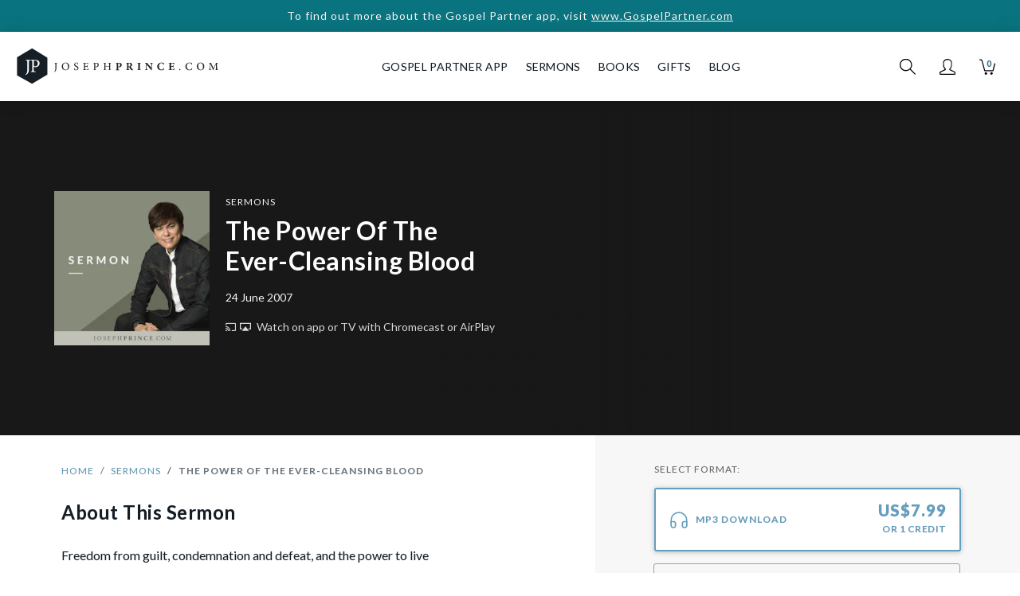

--- FILE ---
content_type: text/html; charset=utf-8
request_url: https://www.josephprince.com/sermons/the-power-of-the-ever-cleansing-blood
body_size: 14584
content:
<!DOCTYPE html>
<html lang="en">
<head>
    <meta charset="utf-8" />
    <script>
var GOOGLE_ANALYTICS_ID = "UA-47301659-4";
(function(i,s,o,g,r,a,m){i['GoogleAnalyticsObject']=r;i[r]=i[r]||function(){
    (i[r].q=i[r].q||[]).push(arguments)},i[r].l=1*new Date();a=s.createElement(o),
    m=s.getElementsByTagName(o)[0];a.async=1;a.src=g;m.parentNode.insertBefore(a,m)
})(window,document,'script','https://www.google-analytics.com/analytics.js','ga');

ga('create', 'UA-47301659-4', 'auto', {'allowLinker': true});
ga('require', 'linker');
ga('linker:autoLink', ['gospelpartner.com']);
ga('require', 'GTM-5MVZHZW');
ga('require', 'ec');
</script>
<script async src="https://www.googletagmanager.com/gtag/js?id=G-DJXPMDVGZD"></script>
<script>
    var GOOGLE_ANALYTICS_4_ID = "G-DJXPMDVGZD";
    window.dataLayer = window.dataLayer || [];
    function gtag(){dataLayer.push(arguments);}
    gtag('js', new Date());
    gtag('config', 'G-DJXPMDVGZD');
</script>
<script>
var FB_ID = "1487189494905926";
!function(f,b,e,v,n,t,s)
{if(f.fbq)return;n=f.fbq=function(){n.callMethod?
    n.callMethod.apply(n,arguments):n.queue.push(arguments)};
    if(!f._fbq)f._fbq=n;n.push=n;n.loaded=!0;n.version='2.0';
    n.queue=[];t=b.createElement(e);t.async=!0;
    t.src=v;s=b.getElementsByTagName(e)[0];
    s.parentNode.insertBefore(t,s)}(window,document,'script',
    'https://connect.facebook.net/en_US/fbevents.js');
fbq('init', '1487189494905926');
fbq('track', 'PageView');
</script>
<script>
    ga('set', 'currencyCode', 'USD');

    
                    ga('ec:addProduct', {
                                            'id': '20070624CJ',
                                                            'name': 'The Power Of The Ever-Cleansing Blood',
                                                            'category': 'CD Sermon'
                                    });
                

    
    
    
        

    
        

    
        

    
                        gtag('event', 'view_item', {"items":[{"item_id":"20070624CJ","item_name":"The Power Of The Ever-Cleansing Blood","item_category":"CD Sermon"}]});
            
    
        

    
        

    
                    ga('ec:addProduct', {
                                            'id': '20070624M3',
                                                            'name': 'The Power Of The Ever-Cleansing Blood',
                                                            'category': 'MP3 Download'
                                    });
                

    
    
    
        

    
        

    
        

    
                        gtag('event', 'view_item', {"items":[{"item_id":"20070624M3","item_name":"The Power Of The Ever-Cleansing Blood","item_category":"MP3 Download"}]});
            
    
        

    
        

    
                    ga('ec:setAction', 'detail');
                

    
    
    
        

    
        

    
        

    
    
    
        

    
            // only fire the facebook ecommerce event in the completed page
                            
                fbq('track', 'ViewContent');
                

ga('send', 'pageview');
</script>


    <meta http-equiv="X-UA-Compatible" content="IE=edge" />
    <meta name="viewport" content="width=device-width, initial-scale=1" />
    <meta property="ix:host" content="jpcom.imgix.net">
    <meta property="ix:useHttps" content="true">

    
    <title>The Power Of The Ever-Cleansing Blood | Sermons | JosephPrince.com</title>

    <meta name="description" content="Freedom from guilt, condemnation and defeat, and the power to live a victorious, overcoming life. That&amp;#039;s what you get when you place yourself under the ever-cleansing blood of Christ. In this message, Joseph Prince helps you fully understand what Jesus has won for you through His finished work on the cross. Realise that it is only when you are conscious of the power of His atoning blood, instead of your sins, that you will see awesome miracles and true transformation manifest. So start to value and honour the precious blood of Jesus today, and live the higher life that He came to give you!
">
    <meta name="keywords" content="The Power Of The Ever-Cleansing Blood | Sermons, grace, christian, bible, gospel of grace, unmerited favor, hope, faith, love, book, sermon" />
    <meta name="author" content="Joseph Prince" />
    <meta name="copyright" content="&copy; JosephPrince.com" />

    
    <meta property="og:title" content="The Power Of The Ever-Cleansing Blood | Sermons | JosephPrince.com"/>
    <meta property="og:site_name" content="JosephPrince.com"/>
    <meta property="og:url" content="https://www.josephprince.com/sermons/the-power-of-the-ever-cleansing-blood"/>
    <meta property="og:description" content="Freedom from guilt, condemnation and defeat, and the power to live a victorious, overcoming life. That&amp;#039;s what you get when you place yourself under the ever-cleansing blood of Christ. In this message, Joseph Prince helps you fully understand what Jesus has won for you through His finished work on the cross. Realise that it is only when you are conscious of the power of His atoning blood, instead of your sins, that you will see awesome miracles and true transformation manifest. So start to value and honour the precious blood of Jesus today, and live the higher life that He came to give you!
">
    <meta property="og:type" content="product"/>
    <meta property="fb:app_id" content=454120441353390 />
    <meta property="fb:pages" content="102470493134142" />

    <meta property="og:image" content="https://jpcom.imgix.net/artwork/sermon-original-2021.png?fit=crop&amp;fit=fillmax&amp;w=1200&amp;h=1200"/>
    <meta property="og:image:width" content="1200" />
    <meta property="og:image:height" content="1200" />
    <meta name="twitter:image" content="https://jpcom.imgix.net/artwork/sermon-original-2021.png?fit=crop&amp;w=1024&amp;h=512"/>    

    
    <meta name="twitter:site" content="@josephprince" />
    <meta name="twitter:creator" content="@josephprince" />
    <meta name="twitter:title" content="The Power Of The Ever-Cleansing Blood | Sermons | JosephPrince.com"/>
    <meta name="twitter:description" content="Freedom from guilt, condemnation and defeat, and the power to live a victorious, overcoming life. That&amp;#039;s what you get when you place yourself under the ever-cleansing blood of Christ. In this message, Joseph Prince helps you fully understand what Jesus has won for you through His finished work on the cross. Realise that it is only when you are conscious of the power of His atoning blood, instead of your sins, that you will see awesome miracles and true transformation manifest. So start to value and honour the precious blood of Jesus today, and live the higher life that He came to give you!
" />
    <meta name="twitter:url" content="https://www.josephprince.com/sermons/the-power-of-the-ever-cleansing-blood" />
    <meta name="twitter:card" content="product" />
    
    
    
    <link href="https://fonts.googleapis.com/css?family=Lato:400,400i,700,900" rel="stylesheet">
    <link rel="stylesheet" href="https://use.fontawesome.com/releases/v6.5.1/css/all.css" integrity="sha384-t1nt8BQoYMLFN5p42tRAtuAAFQaCQODekUVeKKZrEnEyp4H2R0RHFz0KWpmj7i8g" crossorigin="anonymous">

    
    <!--[if lte IE 9]>
        <link href="https://maxcdn.bootstrapcdn.com/bootstrap/3.3.7/css/bootstrap.min.css" rel="stylesheet" integrity="sha384-BVYiiSIFeK1dGmJRAkycuHAHRg32OmUcww7on3RYdg4Va+PmSTsz/K68vbdEjh4u" crossorigin="anonymous">
        <script src="https://cdn.jsdelivr.net/g/html5shiv@3.7.3,respond@1.4.2"></script>
    <![endif]-->
    <link href="/css/app.css?id=9890e18af2018d8f53dc3b388eab8104" rel="stylesheet" />
    <!--[if lte IE 9]>
        <link href="/css/bootstrap-ie8.css?id=fee97a690820fe417594d87a981c419d" rel="stylesheet">
    <![endif]-->

    <script src="//d2wy8f7a9ursnm.cloudfront.net/v5/bugsnag.min.js"></script>
    
    
    <script>
        window.Bugsnag = window.Bugsnag || {
            notify: function () {},
            leaveBreadcrumb: function () {},
            start: function () {},
        };
    </script>
        <script src="/js/bugsnag.min.js"
            data-apikey="17f52a3324c009e5bdeb5436d56faffd"
            data-releasestage="production">
    </script>
        

    
    <!--[if IE]><link rel="shortcut icon" href="/favicon.ico" /><![endif]-->
    <link rel="icon" href="/favicon.png" type="image/png"/>
    <link rel="apple-touch-icon" href="/launcher-icon-iphone-retina.png" />
    <link rel="apple-touch-icon" sizes="152x152" href="/launcher-icon-ipad.png" />
    <link rel="apple-touch-icon" sizes="180x180" href="/launcher-icon-iphone-retina.png" />
    <link rel="apple-touch-icon" sizes="167x167" href="/launcher-icon-ipad-retina.png" />

    <script type="application/ld+json">
{
  "@context": "http://schema.org",
  "@type": "Product",
  "mainEntityOfPage": {
    "@type": "WebPage",
    "@id": "https://www.josephprince.com"
  },
  "name": "The Power Of The Ever-Cleansing Blood",
  "description": "Freedom from guilt, condemnation and defeat, and the power to live a victorious, overcoming life. That&#039;s what you get when you place yourself under the ever-cleansing blood of Christ. In this message, Joseph Prince helps you fully understand what Jesus has won for you through His finished work on the cross. Realise that it is only when you are conscious of the power of His atoning blood, instead of your sins, that you will see awesome miracles and true transformation manifest. So start to value and honour the precious blood of Jesus today, and live the higher life that He came to give you!
",
    "image": [
    "https://jpcom.imgix.net/artwork/sermon-original-2021.png?w=1200&h=1200&fit=crop",
    "https://jpcom.imgix.net/artwork/sermon-original-2021.png?w=1200&h=900&fit=crop",
    "https://jpcom.imgix.net/artwork/sermon-original-2021.png?w=1200&h=675&fit=crop"
   ],
     "releaseDate": "2007-06-24 00:00:00",
   "brand": {
    "@type": "Organization",
    "name": "JosephPrince.com",
    "logo": {
      "@type": "ImageObject",
      "url": "https://jpcom.imgix.net/cms/homepage_elements/jp-og-image.png",
      "height": {
            "@type": "QuantitativeValue",
            "value": "1200"
            },
      "width": {
            "@type": "QuantitativeValue",
            "value": "630"
            }
    }
  },
  "offers":  [
          {
        "@type": "Offer",
        "price": "7.99",
        "priceCurrency": "USD",
        "availability": "http://schema.org/InStock",
        "sku": "20070624M3",
        "url": "https://www.josephprince.com/sermons/the-power-of-the-ever-cleansing-blood"
      }
            ,
                {
        "@type": "Offer",
        "price": "7.99",
        "priceCurrency": "USD",
        "availability": "http://schema.org/InStock",
        "sku": "20070624CJ",
        "url": "https://www.josephprince.com/sermons/the-power-of-the-ever-cleansing-blood"
      }
              ]
}
</script>
</head>
<body id="app-layout">
    <noscript>
        <div class="alert alert-danger" role="alert">
            Please enable JavaScript in your browser for this page to load correctly. <a href="https://www.whatismybrowser.com/guides/how-to-enable-javascript/" target="_blank">How?</a>
        </div>
    </noscript>
    
            <a href="https://GospelPartner.com">
        <div class="alert--storewide d-print-none">
        To find out more about the Gospel Partner app, visit
                   <u>www.GospelPartner.com</u>
            </div>
        </a>
    
    
        <header class="header  not-home ">
    <nav class="nav__wrapper nav navbar navbar-expand-md  not-home "
        id="nav">
                    <button class="header__hamburger" type="button" aria-label="Toggle navigation">
            </button>
        
        <a class="navbar-brand nav__logo-wrapper "
            href="/">
            <div class="nav__logo"></div>
        </a>

                    <div class="header__navbar" id="navbarSupportedContent">
                <ul class="navbar-nav ml-auto mr-auto">
                    <li class="nav__cross header__close">
                        <button class="nav__cross__icon nav-link" type="button" aria-label="Toggle navigation">
                        </button>
                    </li>
                    <li class="nav-item show-mobile-only">
                        <a class="nav-link" href="https://www.josephprince.com">
                            Home
                        </a>
                    </li>
                    <li class="nav-item hide-mobile-only nav__creditLinkTopNav">
                        <a class="nav-link" id="GpLinkTopNav" href="https://www.gospelpartner.com">Gospel Partner App</a>
                    </li>
                    <li class="nav-item show-mobile-only">
                        <a class="nav-link" id="GpLinkTopNav" href="https://www.gospelpartner.com">Gospel Partner App</a>
                    </li>
                    <li class="nav-item dropdown">
                        <a  class="nav-link" href="#" id="sermonsDropdown"
                            role="button" data-toggle="dropdown" aria-haspopup="true" aria-expanded="false">
                            Sermons
                        </a>
                        <div class="dropdown-menu" aria-labelledby="sermonsDropdown">
                            <a class="dropdown-item" href="/sermons">Sermons</a>
                            <a class="dropdown-item" href="/series">Sermon Series</a>
                                                            <a class="dropdown-item" href="https://www.josephprince.com/playlists-by-team-jp">Playlists by Team
                                    JP</a>
                                                        <a class="dropdown-item" href="/ncc-sermons">NCC Sermons</a>
                            <div class="dropdown-divider"></div>
                            <a class="dropdown-item" href="/capsules">Capsules</a>
                        </div>
                    </li>
                    <li class="nav-item dropdown">
                        <a  class="nav-link" href="#" id="booksDropdown"
                            role="button" data-toggle="dropdown" aria-haspopup="true" aria-expanded="false">
                            Books
                        </a>
                        <div class="dropdown-menu" aria-labelledby="booksDropdown">
                                                            <a class="dropdown-item" href="/new-books">New Books</a>
                                                        <a class="dropdown-item" href="/books">All Books</a>
                            <a class="dropdown-item" href="/book-bundles">Book Bundles</a>
                            <a class="dropdown-item" href="/books/other-languages">Other Languages</a>
                        </div>
                    </li>
                    
                    
                    
                    </li>
                    <li class="nav-item dropdown">
                        <a  class="nav-link" href="#" id="gifts"
                            role="button" data-toggle="dropdown" aria-haspopup="true" aria-expanded="false">
                            Gifts
                        </a>
                        <div class="dropdown-menu" aria-labelledby="gifts">
                                                            <a class="dropdown-item" href="https://www.josephprince.com/plans/gift">Gift a GP
                                    Subscription</a>
                                                        
                            
                            
                            
                            <a class="dropdown-item" href="/music">Music</a>
                        </div>
                    </li>
                    <li class="nav-item dropdown">
                        <a  class="nav-link" href="#" id="Blog"
                            role="button" data-toggle="dropdown" aria-haspopup="true" aria-expanded="false">
                            Blog
                        </a>
                        <div class="dropdown-menu" aria-labelledby="Blog">
                            <a class="dropdown-item" href="https://www.josephprince.com/sermon-notes">Sermon Notes</a>
                            <a class="dropdown-item" href="https://www.josephprince.com/bible-questions">Bible Questions</a>
                            <a class="dropdown-item" href="https://www.josephprince.com/articles">Articles</a>
                            <a class="dropdown-item" href="https://www.josephprince.com/praise-reports">Praise
                                Reports</a>
                            <a class="dropdown-item" href="https://www.josephprince.com/testimony">Share Praise Report</a>
                            <a class="dropdown-item"
                                href="http://blog.josephprince.com/home-page/homepage-2/about/">About
                                Joseph Prince</a>
                        </div>
                    </li>
                </ul>
            </div>
        
        
                    <div class="nav__iconsWrapper">
                                <div>
                    <div class="nav__icon nav__search-icon" id="search-icon" role="img" aria-label="Search">
                    </div>
                </div>
                <div class="dropdown">
                    <a href="#" id="profileDropdown" role="button" data-toggle="dropdown"
                        aria-haspopup="true" aria-expanded="false">
                        <div class="nav__icon nav__profile-icon"></div>
                    </a>
                    <div class="dropdown-menu dropdown-menu-right" aria-labelledby="profileDropdown">
                                                    <a class="dropdown-item" href="/login">Log In / Sign Up</a>
                                            </div>
                </div>
                <div>
                    <a href="/cart" class="nav__cart-icon nav__icon">
                        <div class="nav__cart-icon__count">
                            0
                        </div>
                    </a>
                </div>
            </div>
            </nav>
</header>

        
                <div class="store__product-show-new">
        
        <section class="store__product-show-new__hero">
            <div class="store__product-show-new__hero__bg "
                 style="">
                            </div>
            <div class="container-fluid store__product-show-new__hero__overlay ">
                <div class="row align-items-center">
                    <div class="col-12 col-md-6 order-2 order-md-1">
                        <div class="row justify-content-left">
                            <div class="col-lg-1">
                                
                            </div>
                            <div class="col-lg-11 col-md-12">
                                
                                <img ix-path="artwork/sermon-original-2021.png"
                                     src="https://jpcom.imgix.net/artwork/sermon-original-2021.png?w=200&px=2&blur=25&auto=format"
                                     sizes="(min-width: 1200px) 225px, (min-width: 992px) 180px, (min-width: 768px) 120px, (min-width: 576px) 135px, 34vw"
                                     ix-params='{"w": 180, "auto": "format"}'
                                     class="store__product-show-new__hero__product-image
                                                                                                no-preview
                                                                " alt="The Power Of The Ever-Cleansing Blood"/>

                                
                                <div class="store__product-show-new__hero__product-detail">
                                    <div class="store__product-show-new__product-type">
                                                                                    <a href="https://www.josephprince.com/sermons">
                                                                                                    Sermons
                                                                                            </a>
                                                                            </div>
                                    <h1 class="store__product-show-new__title">The Power Of The Ever-Cleansing Blood</h1>
                                                                        <div class="store__product-show-new__date">24 June 2007</div>
                                                                        <div class="store__product-show-new__watch">
                                        <a href="/cast">
                                            <i class="fab fa-chromecast mr-1"></i><span
                                                    class="store__product-show-new__airplay-icon mr-1"></span><br
                                                    class="d-block d-sm-block d-md-none"/> Watch on app or TV <br
                                                    class="d-block d-sm-block d-md-none"/>with Chromecast or AirPlay
                                        </a>
                                    </div>
                                                                        
                                                                    </div>
                            </div>
                        </div>
                    </div>
                    <div class="col-md-6 text-center order-1 order-md-2">
                                            </div>
                </div>
            </div>
        </section>
        <section class="store__product-show-new__bottom">
            <div class="container-fluid">
                <div class="row">
                    
                    <div class="col-12 col-md-6 col-lg-7 order-2 order-md-1">
                        <div class="row">
                            <div class="col-lg-8 col-md-10 offset-md-1 offset-lg-1">
                                
                                <div class="row">
                                    <div class="col-12">
                                        <nav aria-label="breadcrumb">
                                                                                            <ol class="breadcrumb mt-4">
                                                    <li class="breadcrumb-item"><a href="/">Home</a></li>
                                                    <li class="breadcrumb-item"><a
                                                                href="https://www.josephprince.com/sermons">Sermons</a>
                                                    </li>
                                                    <li class="breadcrumb-item active"
                                                        aria-current="page">The Power Of The Ever-Cleansing Blood</li>
                                                </ol>
                                                                                    </nav>
                                    </div>
                                </div>
                                
                                
                            
                                                            <h2 class="h2--sermon mb-4">About
                                    This                                         Sermon
                                    </h2>
                            
                                                        <div class="store__product-show__description">
                                <p>Freedom from guilt, condemnation and defeat, and the power to live a victorious, overcoming life. That's what you get when you place yourself under the ever-cleansing blood of Christ. In this message, Joseph Prince helps you fully understand what Jesus has won for you through His finished work on the cross. Realise that it is only when you are conscious of the power of His atoning blood, instead of your sins, that you will see awesome miracles and true transformation manifest. So start to value and honour the precious blood of Jesus today, and live the higher life that He came to give you!</p>

                            </div>
                            <div>
                                                                    <div class="store__product-show__sku-description  active  description__20070624M3">
                                        
                                    </div>
                                                                    <div class="store__product-show__sku-description  description__20070624CJ">
                                        
                                    </div>
                                                            </div>

                            
                            
                            <div class="d-block d-md-none">
                                <div class="store__share-buttons text-center ">
    <p class="prefix text-muted">Share</p>
    <ul class="store__share-buttons__list">
        <li class="store__share-buttons__list--li"><a class="facebook text-muted" target="_blank" title="Share on Facebook" href="https://www.facebook.com/sharer/sharer.php?u=https://www.josephprince.com/sermons/the-power-of-the-ever-cleansing-blood?utm_campaign=JosephPrince%2Ecom%2BRegular%2BProduct%2BPage%26utm_content=Product%26utm_source=Facebook%26utm_medium=social" 
            onClick="gtag('event', 'Facebook', {'event_category': 'Share'});">
            <i class="fab fa-facebook-square fa-2x" aria-hidden="true"></i><span class="sr-only">Share on Facebook</span></a>
        </li>
        <li class="store__share-buttons__list--li">
            <a class="twitter text-muted" target="_blank" title="Tweet" href="https://twitter.com/intent/tweet?url=https://www.josephprince.com/sermons/the-power-of-the-ever-cleansing-blood?utm_campaign=JosephPrince%2Ecom%2BRegular%2BProduct%2BPage%26utm_content=Product%26utm_source=Twitter%26utm_medium=social&text=The Power Of The Ever-Cleansing Blood - JosephPrince.com" 
            onClick="gtag('event', 'Twitter', {'event_category': 'Share'});">
            <i class="fab fa-twitter-square fa-2x" aria-hidden="true"></i><span class="sr-only">Tweet</span></a>
        </li>
        <li class="store__share-buttons__list--li"><a class="email text-muted" title="Send email" href="/cdn-cgi/l/email-protection#[base64]" onClick="gtag('event', 'Email', {'event_category': 'Share'});">
            <i class="fas fa-envelope-square fa-2x" aria-hidden="true"></i><span class="sr-only">Send email</span></a>
        </li>
        <li class="d-lg-none store__share-buttons__list--li"><a class="whatsapp text-muted" title="Share on Whatsapp" href="whatsapp://send?text=The Power Of The Ever-Cleansing Blood - JosephPrince.com%20%20https://www.josephprince.com/sermons/the-power-of-the-ever-cleansing-blood?utm_campaign=JosephPrince%2Ecom%2BRegular%2BProduct%2BPage%26utm_content=Product%26utm_source=Whatsapp%26utm_medium=social"  
            onClick="gtag('event', 'Whatsapp', {'event_category': 'Share'});">
            <i class="fab fa-whatsapp-square fa-2x" aria-hidden="true"></i><span class="sr-only">Share on Whatsapp</span></a>
        </li>
    </ul>
</div>
                            </div>
                        </div>
                    </div>
                    <div class="row">
                        <div class="col-md-11 offset-md-1 offset-lg-1">
                                                    </div>
                    </div>
                    <div class="row">
                       <div class="col-md-11 offset-md-1 offset-lg-1">
                            <div class='bg-gp-purple'>
    <div class="container py-5 px-4">
        <h6 class="text-uppercase text-white font-weight-bold">Gospel Partner Subscription</h6>
        <h1 class="text-white font-weight-bold mb-4">
                                Get access to this sermon and over 1,200 more when you subscribe to Gospel Partner today!
                    </h1>
        <a href="/plans" class="btn btn-gp-primary">Try free for 30 days</a>
    </div>
</div>
                       </div> 
                    </div>
                    <div class="row">
                        <div class="col-lg-8 col-md-10 offset-md-1 offset-lg-1">

                            
                                                            <div class="row">
                                    <div class="col-12">
                                        <hr/>
                                        <h2 class="h2 mb-4">You May Also Like...</h2>
                                    </div>
                                </div>
                                <div class="row">
                                                                            <div class="product-box clearfix  col-6 ">
                    <a href="https://www.josephprince.com/sermons/sunday-26-march-2023?sku=20230326VJ" class="product-box__inner clearfix"
               onClick="gtag('event', 'View', {'event_category': 'Product Listing', 'event_label': '20230326VJ'});">
                                <div class="row">
                    <div class="col-12 col-md-12">
                        <div class="product-box__image-wrapper  product-box__image-wrapper--grid ">
                            <div class="                                            product-box__image-wrapper--shadow
                    ">
                                <img src="https://jpcom.imgix.net/store/artworks/original/sunday-26-march-2023-productimage-20230328-024607.jpg?w=200&px=2&blur=25&auto=format"
                                     ix-path="store/artworks/original/sunday-26-march-2023-productimage-20230328-024607.jpg"
                                     sizes="(min-width: 1200px) 225px, (min-width: 992px) 180px, (min-width: 768px) 120px, (min-width: 576px) 135px, 34vw"
                                     ix-params='{"w": 180, "auto": "format"}'
                                     class="product-box__image" alt="Hear Your Way Out Of Every Weakness"/>
                            </div>
                        </div>
                    </div>
                    <div class="col-12 col-md-12">
                        <div class="product-box__bottom">
                            <div class="product-box__type">Sermons</div>

                                                            <div class="product-box__price">
                                                                                                                        <span class="product-box__price__from"></span>
                                                                                
                                                                                US$14.99
                                                                    </div>
                            
                            <h2 class="product-box__title">Hear Your Way Out Of Every Weakness</h2>
                        </div>
                    </div>
                </div>
                <div>
                    <form class="inline" method="POST" action="https://www.josephprince.com/wishlist/addItem"><input type="hidden" name="_token" value="b6an7QTR22u9mBnXEZg18futshr5FWtwkTjvcpTb">
                    <input name="sku_id" type="hidden" value="3934"/>
                    <button type="submit" class="product-box__wishlist btn-link btn"><i class="far fa-heart"></i>
                    </button>
                    </form>
                </div>

                                            </a>
            </div>
                                                                            <div class="product-box clearfix  col-6 ">
                    <a href="https://www.josephprince.com/sermons/sunday-19-february-2023?sku=20230219M3" class="product-box__inner clearfix"
               onClick="gtag('event', 'View', {'event_category': 'Product Listing', 'event_label': '20230219M3'});">
                                <div class="row">
                    <div class="col-12 col-md-12">
                        <div class="product-box__image-wrapper  product-box__image-wrapper--grid ">
                            <div class="                                            product-box__image-wrapper--shadow
                    ">
                                <img src="https://jpcom.imgix.net/store/artworks/original/sunday-19-february-2023-productimage-20230221-021751.jpg?w=200&px=2&blur=25&auto=format"
                                     ix-path="store/artworks/original/sunday-19-february-2023-productimage-20230221-021751.jpg"
                                     sizes="(min-width: 1200px) 225px, (min-width: 992px) 180px, (min-width: 768px) 120px, (min-width: 576px) 135px, 34vw"
                                     ix-params='{"w": 180, "auto": "format"}'
                                     class="product-box__image" alt="Much More Restoration Is Coming!"/>
                            </div>
                        </div>
                    </div>
                    <div class="col-12 col-md-12">
                        <div class="product-box__bottom">
                            <div class="product-box__type">Sermons</div>

                                                            <div class="product-box__price">
                                                                                                                        <span class="product-box__price__from"></span>
                                                                                
                                                                                US$7.99
                                                                    </div>
                            
                            <h2 class="product-box__title">Much More Restoration Is Coming!</h2>
                        </div>
                    </div>
                </div>
                <div>
                    <form class="inline" method="POST" action="https://www.josephprince.com/wishlist/addItem"><input type="hidden" name="_token" value="b6an7QTR22u9mBnXEZg18futshr5FWtwkTjvcpTb">
                    <input name="sku_id" type="hidden" value="3917"/>
                    <button type="submit" class="product-box__wishlist btn-link btn"><i class="far fa-heart"></i>
                    </button>
                    </form>
                </div>

                                            </a>
            </div>
                                                                            <div class="product-box clearfix  col-6 ">
                    <a href="https://www.josephprince.com/sermons/sunday-8-january-2023?sku=20230108VJ" class="product-box__inner clearfix"
               onClick="gtag('event', 'View', {'event_category': 'Product Listing', 'event_label': '20230108VJ'});">
                                <div class="row">
                    <div class="col-12 col-md-12">
                        <div class="product-box__image-wrapper  product-box__image-wrapper--grid ">
                            <div class="                                            product-box__image-wrapper--shadow
                    ">
                                <img src="https://jpcom.imgix.net/store/artworks/original/sunday-8-january-2023-productimage-20230110-092838.jpg?w=200&px=2&blur=25&auto=format"
                                     ix-path="store/artworks/original/sunday-8-january-2023-productimage-20230110-092838.jpg"
                                     sizes="(min-width: 1200px) 225px, (min-width: 992px) 180px, (min-width: 768px) 120px, (min-width: 576px) 135px, 34vw"
                                     ix-params='{"w": 180, "auto": "format"}'
                                     class="product-box__image" alt="The Kairos Year Of Right Time, Right Place"/>
                            </div>
                        </div>
                    </div>
                    <div class="col-12 col-md-12">
                        <div class="product-box__bottom">
                            <div class="product-box__type">Sermons</div>

                                                            <div class="product-box__price">
                                                                                                                        <span class="product-box__price__from"></span>
                                                                                
                                                                                US$14.99
                                                                    </div>
                            
                            <h2 class="product-box__title">The Kairos Year Of Right Time, Right Place</h2>
                        </div>
                    </div>
                </div>
                <div>
                    <form class="inline" method="POST" action="https://www.josephprince.com/wishlist/addItem"><input type="hidden" name="_token" value="b6an7QTR22u9mBnXEZg18futshr5FWtwkTjvcpTb">
                    <input name="sku_id" type="hidden" value="3890"/>
                    <button type="submit" class="product-box__wishlist btn-link btn"><i class="far fa-heart"></i>
                    </button>
                    </form>
                </div>

                                            </a>
            </div>
                                                                            <div class="product-box clearfix  col-6 ">
                    <a href="https://www.josephprince.com/sermons/sunday-30-october-2022?sku=20221030VJ" class="product-box__inner clearfix"
               onClick="gtag('event', 'View', {'event_category': 'Product Listing', 'event_label': '20221030VJ'});">
                                <div class="row">
                    <div class="col-12 col-md-12">
                        <div class="product-box__image-wrapper  product-box__image-wrapper--grid ">
                            <div class="                                            product-box__image-wrapper--shadow
                    ">
                                <img src="https://jpcom.imgix.net/store/artworks/original/sunday-30-october-2022-productimage-20221031-101038.jpg?w=200&px=2&blur=25&auto=format"
                                     ix-path="store/artworks/original/sunday-30-october-2022-productimage-20221031-101038.jpg"
                                     sizes="(min-width: 1200px) 225px, (min-width: 992px) 180px, (min-width: 768px) 120px, (min-width: 576px) 135px, 34vw"
                                     ix-params='{"w": 180, "auto": "format"}'
                                     class="product-box__image" alt="Take Back Your Identity In Christ!"/>
                            </div>
                        </div>
                    </div>
                    <div class="col-12 col-md-12">
                        <div class="product-box__bottom">
                            <div class="product-box__type">Sermons</div>

                                                            <div class="product-box__price">
                                                                                                                        <span class="product-box__price__from"></span>
                                                                                
                                                                                US$14.99
                                                                    </div>
                            
                            <h2 class="product-box__title">Take Back Your Identity In Christ!</h2>
                        </div>
                    </div>
                </div>
                <div>
                    <form class="inline" method="POST" action="https://www.josephprince.com/wishlist/addItem"><input type="hidden" name="_token" value="b6an7QTR22u9mBnXEZg18futshr5FWtwkTjvcpTb">
                    <input name="sku_id" type="hidden" value="3857"/>
                    <button type="submit" class="product-box__wishlist btn-link btn"><i class="far fa-heart"></i>
                    </button>
                    </form>
                </div>

                                            </a>
            </div>
                                                                    </div>
                            
                            
                            <div class="row">
                                <div class="col-12">
                                    <hr/>
                                    <h2 class="h2">                                            Recommendations
                                        </h2>
                                </div>
                            </div>
                            <div class="row justify-content-center">
                                <div class="col-12">
                                                                                                                                                </div>
                            </div>
                            <div class="row justify-content-center">
                                <div class="col-12">
                                    <div class="store__product-show__comment__add">
                                        <h3 class="h3--caps">Make a Recommendation</h3>
                                        <p>
                                            Let us know how this resource has blessed you!
                                        </p>
                                                                                    
                                            <a href="/login" class="btn btn-primary">Log In to recommend</a>
                                                                            </div>
                                </div>
                            </div>
                        </div>
                    </div>
                </div>
                
                <div class="col-12 col-md-6 col-lg-5 store__product-show-new__sidebarWrapper order-1 order-md-2">
                    <div class="row justify-content-center">
                        <div class="col-md-12 col-lg-11 col-xl-10" id="sidebarInner">

                            
                                                            <div class="store__product-show-new__sidebar">
                                    
                                                                                <form method="POST" action="https://www.josephprince.com/cart/add" id="CartAddForm"><input type="hidden" name="_token" value="b6an7QTR22u9mBnXEZg18futshr5FWtwkTjvcpTb">

                                                                                            <div class="mb-3 store__product-show-new__sidebar__selectFormat">
                                                    Select                                                         Format:
                                                                                                    </div>
                                                                                        <div class="btn-group btn-group-toggle btn-group-vertical store__product-show-new__sidebar__options"
                                                 id="SelectFormat" data-toggle="buttons">
                                                                                                                                                        
                                                    
                                                    <label class="mp3 btn
                                                                                                             active "
                                                                                                                      data-singular="MP3 Download"
                                                           data-trigger="20070624M3"
                                                           data-redeem-for-free="">
                                                                                                                    <input name="sku_code" type="radio"
                                                                   value="20070624M3" autocomplete="off"
                                                                    checked />
                                                        
                                                        <div class="row store__product-show-new__sidebar__row">
                                                            <div class="col-6 store__product-show-new__sidebar__skuType">
                                                                <div class="row">
                                                                    <div class="col">
                                                                        MP3 Download
                                                                                                                                            </div>
                                                                </div>

                                                                                                                                
                                                                
                                                            </div>
                                                            <div class="col-6">
                                                                
                                                                                                                                    
                                                                    <div class="row">
                                                                        
                                                                                                                                                
                                                                        <div class="col store__product-show-new__sidebar__price ">
                                                                            US$<span
                                                                                    id="20070624M3Price">7.99</span><br/>
                                                                            
                                                                                                                                                            <span class="store__product-show-new__sidebar__price--credit">or <span
                                                                                            id="20070624M3PointPrice">1</span> CREDIT</span>
                                                                                                                                                    </div>
                                                                    </div>
                                                                                                                            </div>
                                                        </div>
                                                    </label>

                                                                                                                                                        
                                                    
                                                    <label class="cd btn
                                                                                                            "
                                                                                                                      data-singular="CD Sermon"
                                                           data-trigger="20070624CJ"
                                                           data-redeem-for-free="">
                                                                                                                    <input name="sku_code" type="radio"
                                                                   value="20070624CJ" autocomplete="off"
                                                                   />
                                                        
                                                        <div class="row store__product-show-new__sidebar__row">
                                                            <div class="col-6 store__product-show-new__sidebar__skuType">
                                                                <div class="row">
                                                                    <div class="col">
                                                                        CD Sermon
                                                                                                                                            </div>
                                                                </div>

                                                                                                                                
                                                                
                                                            </div>
                                                            <div class="col-6">
                                                                
                                                                                                                                    
                                                                    <div class="row">
                                                                        
                                                                                                                                                
                                                                        <div class="col store__product-show-new__sidebar__price ">
                                                                            US$<span
                                                                                    id="20070624CJPrice">7.99</span><br/>
                                                                            
                                                                                                                                                    </div>
                                                                    </div>
                                                                                                                            </div>
                                                        </div>
                                                    </label>

                                                
                                            </div>

                                            <div class="store__product-show__sidebar__qty clearfix" id="qtyBox"
                                                 style="display: none">
                                                <div class="store__product-show__sidebar__qty-text">Quantity</div>
                                                <span class="store__product-show__sidebar__qty-input">
                                <div class="form-quantity">
    <div class="input-group form-quantity__wrapper">
        <span class="input-group-btn">
            <button type="button" class="btn form-quantity__modifier form-quantity__modifier--left quantity-minus" data-type="minus" data-field="quant1">
                <span class="fas fa-minus"></span>
            </button>
        </span>
        <input class="form-quantity__input-number form-control input-number" min="1" max="10" type="text" name="quantity" id="quant1" value="1">
        <span class="input-group-btn">
            <button type="button" class="btn form-quantity__modifier form-quantity__modifier--right quantity-add" data-type="plus" data-field="quant1">
                <span class="fas fa-plus"></span>
            </button>
        </span>
    </div>
</div>
                                </span>
                                            </div>

                                                                                            <button type="button" id="OpenCreditsModal"
                                                        class="btn btn-primary store__product-show__add btn-block mb-5 mt-4">
                                                    <i class='fas fa-cart-plus'></i>
                                                    Get <span
                                                            class="singular">MP3 Download</span>
                                                </button>
                                                
                                            
                                            <button type="button" id="AddToCartSoldOut"
                                                    class="btn btn-primary store__product-show__add btn-block mb-5 mt-4 disabled"
                                                    style="display: none">
                                                <span class="singular">MP3</span> Sold Out
                                            </button>

                                                                                                                                                                                                                                    
                                            </form>

                                            
                                    
                                                                            <div class="text-center" style="margin-top: -30px">
                                            <div class="blog__notes__includedText mb-3">
                                                                                                Or unlock access to this sermon
                                                and hundreds<br/>more when you subscribe
                                                                                            </div>
                                            <a class="btn btn-secondary btn-block mb-4"
                                               href="/plans?show-gp-link=1"
                                               onClick="gtag('event', 'Subscribe Now', {'event_category': 'Product Page - New', 'event_label': '20070624M3'});">
                                                Subscribe Now
                                            </a>
                                        </div>
                                    
                                    
                                    
                                    <hr class="store__product-show__sidebar__hr--long"/>

                                    
                                                                            <button type="button" id="giftButton"
                                                class="btn btn-link btn-block store__video-show__gift text-center"
                                                data-toggle="modal" data-target="#giftModal">
                                            <i class="fas fa-gift"></i>&nbsp;Give Sermon
                                            as a gift
                                        </button>

                                        <hr id="gift__hr" class="store__product-show__sidebar__hr--small"/>
                                    
                                                                            
                                        <form class="inline" method="POST" action="https://www.josephprince.com/wishlist/addItem"><input type="hidden" name="_token" value="b6an7QTR22u9mBnXEZg18futshr5FWtwkTjvcpTb">
                                        <input name="sku_id" type="hidden" value="1076"/>
                                        <button type="submit"
                                                class="btn btn-link btn-block store__video-show__wishlist"><i
                                                    class="far fa-heart"></i>&nbsp;Add to Wishlist
                                        </button>
                                        </form>

                                        <hr class="store__product-show__sidebar__hr--long mb-0"/>
                                    
                                    <div class="d-none d-md-block">

                                        <div class="store__share-buttons text-center ">
    <p class="prefix text-muted">Share</p>
    <ul class="store__share-buttons__list">
        <li class="store__share-buttons__list--li"><a class="facebook text-muted" target="_blank" title="Share on Facebook" href="https://www.facebook.com/sharer/sharer.php?u=https://www.josephprince.com/sermons/the-power-of-the-ever-cleansing-blood?utm_campaign=JosephPrince%2Ecom%2BRegular%2BProduct%2BPage%26utm_content=Product%26utm_source=Facebook%26utm_medium=social" 
            onClick="gtag('event', 'Facebook', {'event_category': 'Share'});">
            <i class="fab fa-facebook-square fa-2x" aria-hidden="true"></i><span class="sr-only">Share on Facebook</span></a>
        </li>
        <li class="store__share-buttons__list--li">
            <a class="twitter text-muted" target="_blank" title="Tweet" href="https://twitter.com/intent/tweet?url=https://www.josephprince.com/sermons/the-power-of-the-ever-cleansing-blood?utm_campaign=JosephPrince%2Ecom%2BRegular%2BProduct%2BPage%26utm_content=Product%26utm_source=Twitter%26utm_medium=social&text=The Power Of The Ever-Cleansing Blood - JosephPrince.com" 
            onClick="gtag('event', 'Twitter', {'event_category': 'Share'});">
            <i class="fab fa-twitter-square fa-2x" aria-hidden="true"></i><span class="sr-only">Tweet</span></a>
        </li>
        <li class="store__share-buttons__list--li"><a class="email text-muted" title="Send email" href="/cdn-cgi/l/email-protection#[base64]" onClick="gtag('event', 'Email', {'event_category': 'Share'});">
            <i class="fas fa-envelope-square fa-2x" aria-hidden="true"></i><span class="sr-only">Send email</span></a>
        </li>
        <li class="d-lg-none store__share-buttons__list--li"><a class="whatsapp text-muted" title="Share on Whatsapp" href="whatsapp://send?text=The Power Of The Ever-Cleansing Blood - JosephPrince.com%20%20https://www.josephprince.com/sermons/the-power-of-the-ever-cleansing-blood?utm_campaign=JosephPrince%2Ecom%2BRegular%2BProduct%2BPage%26utm_content=Product%26utm_source=Whatsapp%26utm_medium=social"  
            onClick="gtag('event', 'Whatsapp', {'event_category': 'Share'});">
            <i class="fab fa-whatsapp-square fa-2x" aria-hidden="true"></i><span class="sr-only">Share on Whatsapp</span></a>
        </li>
    </ul>
</div>
                                    </div>
                                </div>
                                                    </div>
                    </div>
                </div>
            </div>
    </div>
    </section>
    </div>

                <!-- Bottom bar for app -->
    <div class="store__product-show__appBottomBar show-mobile-only" id="appBottomBar">
        <div class="store__product-show__appBottomBar__close" id="appBottomBarClose">
            &times;
        </div>
        <div class="container">
            <div class="row">
                <div class="store__product-show__appBottomBar__left">
                    <a href="https://josephprince.app.link/store?$deeplink_path=store?product_id=775&$android_deeplink_path=store?product_id=775">
                        <div class="store__product-show__appBottomBar__icon"></div>
                        <p class="store__product-show__appBottomBar__heading"><strong>Joseph Prince App</strong></p>
                        <p class="store__product-show__appBottomBar__subline">
                            View this page on the app for the best experience
                        </p>
                    </a>
                </div>
                <div class="store__product-show__appBottomBar__right">
                    <a href="https://josephprince.app.link/store?$deeplink_path=store?product_id=775&$android_deeplink_path=store?product_id=775"
                       class="btn btn-outline-primary btn--small btn-block store__product-show__appBottomBar__button">
                        OPEN
                    </a>
                </div>
            </div>
        </div>
    </div>

    <!-- Modal -->
    <div class="modal" id="giftModal" tabindex="-1" role="dialog" aria-labelledby="giftModalTitle" aria-hidden="true">
        <div class="modal-dialog" role="document">
            <div class="modal-content">
                <div class="modal-header">
                    <h5 class="modal-title" id="giftModalTitle">Give Sermon as
                        Gift</h5>
                    <button type="button" class="close" data-dismiss="modal" aria-label="Close">
                        <span aria-hidden="true">&times;</span>
                    </button>
                </div>
                <div class="modal-body">
                    <div class="prefix store__product-show-new__sidebar__selectFormat text-center mb-2">
                        Select Format:
                    </div>

                                            <a id="gift__20070624M3" href="https://www.josephprince.com/gift/create/20070624M3"
                           class="btn btn-outline-success btn-block store__video-show__gift text-center">
                            <i class="fas fa-gift"></i>&nbsp; Give MP3 as Gift
                        </a>
                                                        </div>

            </div>
        </div>
    </div>

    
    <div class="modal fade store__product-show-new__creditsModal" id="CreditsModal" tabindex="-1" role="dialog"
         aria-labelledby="CreditsModalTitle" aria-hidden="true">
        <div class="modal-dialog" role="document">
            <div class="modal-content">
                <div class="modal-header">
                    <h2 class="modal-title" id="CreditsModalTitle">Get <span
                                class="singular">MP3 Download</span></h2>
                    <button type="button" class="close" data-dismiss="modal" aria-label="Close" id="CreditsModalClose">
                        <span aria-hidden="true">&times;</span>
                    </button>
                </div>
                <div class="modal-body">
                    <div class="row">
                        <div class="col">
                            <div class="store__product-show-new__creditsModal__productBoxRow">
                                <div class="store__product-show-new__creditsModal__productImage">
                                    <figure class="product-box__image-wrapper
    
    
    
    
    

"
id="figure__20070624M3">
    <img ix-path="artwork/sermon-original-2021.png"
            src="https://jpcom.imgix.net/artwork/sermon-original-2021.png?w=200&px=2&blur=25&auto=format"
            sizes="(min-width: 1200px) 225px, (min-width: 992px) 180px, (min-width: 768px) 120px, (min-width: 576px) 135px, 34vw"
            ix-params='{"w": 180, "h": 180, "auto": "format", "fit": "crop"}'
            class="product-box__image product-box__image--no-border" alt="The Power Of The Ever-Cleansing Blood" />
</figure>
                                </div>
                                <div class="store__product-show-new__creditsModal__productDetail">
                                    <h2 class="product-box__title">The Power Of The Ever-Cleansing Blood </h2>
                                    <div class="product-box__date">
                                        24 June 2007
                                    </div>
                                    <div class="store__product-show-new__creditsModal__type">
                                        Format: <span
                                                class="store__product-show-new__creditsModal__format singular">MP3 Download</span>
                                    </div>
                                </div>
                            </div>
                        </div>
                    </div>
                    <div class="row">
                        <div class="col-12">
                                                    </div>
                        <div class="col-12">
                            <div class="store__product-show-new__creditsModal__type text-right" id="AvailableCredits">
                                                                <a href="/credits/josephprincecom-app-credit" class="d-block mt-1"
                                   id="WhatAreCredits"><span class="fas fa-question-circle"></span>&nbsp;<strong>What
                                        are credits?</strong></a>
                            </div>
                            <div class="btn-group btn-group-toggle btn-group-vertical store__product-show-new__sidebar__options"
                                 data-toggle="buttons">
                                <label class="btn active CreditsModalSelection" id="UseCredits">
                                    <input name="UseWhat" type="radio" value="UseCredits" autocomplete="off"
                                           checked="true">
                                    <div class="row store__product-show-new__sidebar__row">
                                        <div class="col-6 store__product-show-new__sidebar__skuType">
                                            <div class="row">
                                                <div class="col">
                                                    Use Credits <span
                                                            class="store__product-show-new__creditsModal__save">Save up to 12%</span>
                                                </div>
                                            </div>
                                        </div>
                                        <div class="col-6">
                                            <div class="row">
                                                <div class="col store__product-show-new__sidebar__price ">
                                                    <span id="CreditsModalPointPrice">1</span><br/>
                                                    <span class="InsufficientCredits store__product-show-new__creditsModal__insufficient">Insufficient Credits</span>
                                                </div>
                                            </div>
                                        </div>
                                    </div>
                                </label>
                                <label class="btn CreditsModalSelection" id="UseCurrency">
                                    <input name="UseWhat" type="radio" value="UseCurrency" autocomplete="off">
                                    <div class="row store__product-show-new__sidebar__row">
                                        <div class="col-6 store__product-show-new__sidebar__skuType">
                                            <div class="row">
                                                <div class="col">
                                                    Use USD
                                                </div>
                                            </div>
                                        </div>
                                        <div class="col-6">
                                            <div class="row">
                                                <div class="col store__product-show-new__sidebar__price selectedPrice">
                                                    US$<span
                                                            id="CreditsModalPrice">7.99</span>
                                                </div>
                                            </div>
                                        </div>
                                    </div>
                                </label>
                            </div>
                            <div class="InsufficientCredits mt-4 text-center">
                                You have insufficient credits for this sermon. <br/>Please top up before using credits.
                                <br/>
                                <button type="button" id="CreditsModalTopupButton"
                                        class="btn btn-primary mt-2 store__product-show-new__creditsModal__btn ">TOP UP
                                    CREDITS
                                </button>
                            </div>

                                                            <div class="text-center mt-4" id="CreditsModalLoginMessage">
                                    <small>You will need to log in to redeem with credits</small>
                                </div>
                            
                                                            
                                <a class="btn btn-primary store__product-show__add store__product-show-new__creditsModal__btn btn-block mt-4 showLoader"
                                   id="CreditsModalSubmit"
                                   href="https://www.josephprince.com/credits-checkout/20070624M3"">
                                Log In to Redeem
                                </a>
                                                    </div>
                    </div>
                </div>
            </div>
        </div>
    </div>

    
    <div class="modal fade store__product-show-new__creditsModal" id="CreditsTopupModal" tabindex="-1" role="dialog" aria-labelledby="CreditsTopupModalTitle" aria-hidden="true">
    <div class="modal-dialog" role="document">
        <div class="modal-content">
            <div class="modal-header">
                <h2 class="modal-title text-center" id="CreditsTopupModalTitle">Top Up App Credits</h2>

                <button type="button" class="close" data-dismiss="modal" aria-label="Close" id="CreditsTopupModalClose">
                    <span aria-hidden="true">&times;</span>
                </button>
            </div>
            <div class="modal-body">
                <p>Save more when you stock up on credits!</p>
                                <div class="btn-group btn-group-toggle btn-group-vertical store__product-show-new__sidebar__options" data-toggle="buttons" id="CreditsTopupModalSelect">
                                                                                                                    <label class="btn " data-trigger="CR10M3">
                                <input name="credits_sku_code" type="radio" value="CR10M3" autocomplete="off" />
                                <div class="store__product-show__sidebar__skuType mt-2">
                                    <div style="color: #696969"><span class="creditsBanner__icon"></span>10 Credits</div>
                                </div>
                                <h2 class="store__product-show__sidebar__price text-right">
                                    US$52.99
                                    <br/>
                                    
                                                                            <span class="text-danger store__product-show-new__creditsModal__insufficient">
                                        SAVE US$26.91
                                        </span>
                                                                    </h2>
                            </label>
                                                                                                <label class="btn " data-trigger="CR05M3">
                                <input name="credits_sku_code" type="radio" value="CR05M3" autocomplete="off" />
                                <div class="store__product-show__sidebar__skuType mt-2">
                                    <div style="color: #696969"><span class="creditsBanner__icon"></span>5 Credits</div>
                                </div>
                                <h2 class="store__product-show__sidebar__price text-right">
                                    US$28.99
                                    <br/>
                                    
                                                                            <span class="text-danger store__product-show-new__creditsModal__insufficient">
                                        SAVE US$10.96
                                        </span>
                                                                    </h2>
                            </label>
                                                                                                <label class="btn " data-trigger="CR03M3">
                                <input name="credits_sku_code" type="radio" value="CR03M3" autocomplete="off" />
                                <div class="store__product-show__sidebar__skuType mt-2">
                                    <div style="color: #696969"><span class="creditsBanner__icon"></span>3 Credits</div>
                                </div>
                                <h2 class="store__product-show__sidebar__price text-right">
                                    US$17.99
                                    <br/>
                                    
                                                                            <span class="text-danger store__product-show-new__creditsModal__insufficient">
                                        SAVE US$5.98
                                        </span>
                                                                    </h2>
                            </label>
                                                                                                        </div>
                <a href="https://www.josephprince.com/credits-topup?sku_code=CR10M3&amp;intended_sku=20070624M3" id="CreditsModalCheckout" class="btn btn-primary text-center mt-3 mb-3 btn-block store__product-show-new__creditsModal__btn ">Checkout</a>
                
                <button type="button" class="btn btn-link text-left mt-3 mb-3 btn-block" id="CreditsTopupModalBack"><span class="fa fa-chevron-left"></span>&nbsp;Back</a>
            </div>
        </div>
    </div>
</div>


    <div class="checkout__loader" id="checkout__loader">
    <div class="text-center checkout__loader__center">
        <div class="loader"></div>
         Loading...     </div>
</div>

        <footer class="footer d-print-none" id="footer">
    <div class="container">
                    <div class="row">
                <div class="col-12 col-md-3">
                    <ul class="footer__nav">
                        <li class="footer__nav__heading"><a href="https://www.josephprince.com/sermons">Sermons</a></li>
                        <li><a href="https://www.josephprince.com/sermons">Sermons</a></li>
                        <li><a href="https://www.josephprince.com/series">Sermon Series</a></li>
                        <li><a href="https://www.josephprince.com/credits/josephprincecom-app-credit">JP App Credits</a></li>
                        <li><a href="https://gospelpartner.com/subscribe">Gospel Partner Subscription</a></li>

                        <li class="footer__nav__heading">BOOKS</li>
                                                    <li><a href="https://www.josephprince.com/new-books">New Books</a></li>
                                                <li><a href="https://www.josephprince.com/books">All Books</a></li>
                        <li><a href="/book-bundles">Book Bundles</a></li>
                        <li><a href="/books/other-languages">Other Languages</a></li>
                        
                    </ul>
                </div>
                <div class="col-12 col-md-3">
                    <ul class="footer__nav">
                        <li class="footer__nav__heading">GIFTS</li>
                        
                        
                        <li><a href="https://www.josephprince.com/music">Music</a></li>
                    </ul>
                </div>
                <div class="col-12 col-md-3">
                    <ul class="footer__nav">
                        <li class="footer__nav__heading">Blog</li>
                        <li><a href="https://www.josephprince.com/sermon-notes">Sermon Notes</a></li>
                        <li><a href="https://www.josephprince.com/bible-questions">Bible Questions</a></li>
                        <li><a href="https://www.josephprince.com/articles">Articles</a></li>
                        <li><a href="https://www.josephprince.com/praise-reports">Praise Reports</a></li>
                        <li><a href="https://www.josephprince.com/testimony">Share Praise Reports</a></li>
                        <li><a href="http://blog.josephprince.com/home-page/homepage-2/about/">About Joseph Prince</a>
                        </li>

                        <li class="footer__nav__heading">MY ACCOUNT</li>
                                                    <li><a href="https://www.josephprince.com/login">Log In / Sign Up</a></li>
                            <li><a href="https://www.josephprince.com/redeem">Redeem Digital Sermon</a></li>
                        
                    </ul>
                </div>
                <div class="col-12 col-md-3">
                    <ul class="footer__nav">
                        <li class="footer__nav__heading">More Info</li>
                        <li><a href="https://www.josephprince.com/support">FAQ</a></li>
                        <li><a href="https://www.josephprince.com/support">Contact Us</a></li>
                        <li><a href="https://www.josephprince.com/shipping">Shipping Info</a></li>
                        <li><a href="https://www.josephprince.com/careers">Careers</a></li>

                        

                        
                        <li class="footer__nav__social-icons mt-2">
                            <a href="https://www.facebook.com/josephprince" target="_blank"><span
                                    class="fab fa-facebook-f fa-xs"></span></a>
                            <a href="https://www.twitter.com/josephprince" target="_blank"><span
                                    class="fa-brands fa-x-twitter fa-xs"></span></a>
                            <a href="https://www.youtube.com/c/josephprinceonline" target="_blank"><span
                                    class="fab fa-youtube fa-sm"></span></a>
                            <a href="https://www.instagram.com/josephprince" target="_blank"><span
                                    class="fa-brands fa-instagram fa-sm"></span></a>
                            <a href="https://www.tiktok.com/@josephprinceofficial" target="_blank"><span
                                    class="fa-brands fa-tiktok fa-xs"></span></a>

                        </li>
                    </ul>
                    <div class="mt-2">
                        <small>
                            You are browsing the United States store.
                        </small>
                    </div>
                    <ul class="footer__nav">
                        <li class="footer__nav__heading">We Accept</li>
                        <li>
                            <img src="/assets/images/cc-visa-white.png" height="12" width="auto" alt="Visa"
                                class="mr-3" />
                            <img src="/assets/images/cc-mastercard-white.png" height="30" width="auto"
                                alt="Mastercard" class="mr-3" />
                            <img src="/assets/images/cc-paypal-white.png" height="15" width="auto" border="0"
                                alt="PayPal Logo">
                        </li>
                    </ul>
                </div>
            </div>
        
        <div class="row footer__copyright">
            <div class="col-12 text-center">
                &copy; Copyright Joseph Prince 2026. <br
                    class="show-mobile-only" /><a href="https://www.josephprince.com/privacy">Privacy Policy</a>.
                <a href="https://www.josephprince.com/terms">Terms of Use</a>. <br />
            </div>
            <div class="col-12 text-center mt-3">
                Site handcrafted by <br /><a href="http://assembly.one" target="_blank"><img
                        src="/assets/images/assembly-logo2.png" alt="Assembly" width="110" height="auto"
                        class="mt-1" /></a>
            </div>
        </div>
    </div>
</footer>

<div id="full-screen-search" class="full-screen-search">
    <button type="button" class="close" data-dismiss="modal" aria-label="Close">
        <span aria-hidden="true" class="close">&times;</span>
    </button>
    <div class="container-fluid full-screen-search__inner">
        <div class="row justify-content-center">
            <div class="col-12 col-md-8 col-lg-7">
                <form class="search-box__wrapper" method="GET" action="https://www.josephprince.com/search">
    <div class="search-box__input-group input-group mb-3">
        <input type="text" name="query" class="form-control search-box__field" placeholder="I'm Searching For..." aria-label="Search" id="term"
                    >
        <div class="input-group-append">
            <button class="nav__pop-up search-box__button showLoader" type="submit"></button>
        </div>
    </div>
    <div class="search-box__formats__wrapper"  style="display:none" >
        <span class="search-box__formats">IN THESE FORMATS: </span>
        <div class="btn-group btn-group-toggle mt-1 search-box__format-btn-group" data-toggle="buttons">
            <label class="search-box__format-btn btn btn-primary
                                    active
                            ">
                <input type="radio" name="type" value="" id="option1" autocomplete="off"
                                    checked
                                > ALL
            </label>
            <label class="search-box__format-btn btn btn-primary
                            ">
                <input type="radio" name="type" value="mp3" id="option2" autocomplete="off"
                                > MP3
            </label>
            <label class="search-box__format-btn btn btn-primary
                            ">
                <input type="radio" name="type" value="videostream" id="option3" autocomplete="off"
                                > Videostream
            </label>
            <label class="search-box__format-btn btn btn-primary
                            ">
                <input type="radio" name="type" value="cd" id="option4" autocomplete="off"
                                > CD
            </label>
            <label class="search-box__format-btn btn btn-primary
                                ">
                <input type="radio" name="type" value="dvd" id="option5" autocomplete="off"
                                > DVD
            </label>
            <label class="search-box__format-btn btn btn-primary
                                ">
                <input type="radio" name="type" value="USB" id="option6" autocomplete="off"
                                > USB
            </label>
            <label class="search-box__format-btn btn btn-primary
                                ">
                <input type="radio" name="type" value="book" id="option7" autocomplete="off"
                                > Books
            </label>
        </div>
    </div>
</form>


            </div>
        </div>
    </div>
</div>
    
    

    
    <script data-cfasync="false" src="/cdn-cgi/scripts/5c5dd728/cloudflare-static/email-decode.min.js"></script><script>
                        Bugsnag.user = {
                name: "Guest"
            };
                        </script>
    <script src="/js/manifest.js?id=413894f87ff02f613f314b13444b8b3b"></script>
    <script src="/js/vendor.js?id=d8513174183a6a81f812749d167d647a"></script>
    <script defer src="/js/imgix.min.js"></script>
    <script defer src="/js/app-footer.js?id=392d34e5e7c096b777381de7f0a462d7"></script>
    <!--[if lte IE 9]>
    <script defer src="https://cdnjs.cloudflare.com/ajax/libs/rem/1.3.4/js/rem.min.js"></script>
    <![endif]-->

    <script>
window.addEventListener('DOMContentLoaded', function() {
    $(".AppCreditBannerLink").click(function(e){
        e.preventDefault();
        gtag('event', 'click', {'event_category': 'Internal Promotions', 'event_label': 'App Credit Link - Banner'});
        window.location.href = '/credits/josephprincecom-app-credit';
    });
});
</script>
    <script>
        window.addEventListener('DOMContentLoaded', function () {
            $(document).on('click', '.showLoader', function () {
                console.log('show loader!!! loader.blade.php')
                $('#checkout__loader').addClass('open');
            });
        });
    </script>
<noscript>
    <img height="1" width="1" src="https://www.facebook.com/tr?id=1487189494905926&ev=PageView&noscript=1"/>
</noscript>

    <script>
        window.addEventListener('DOMContentLoaded', function() {
            $("#GpLinkTopNav").click(function(e) {
                e.preventDefault();
                gtag('event', 'click', {
                    'event_category': 'Internal Promotions',
                    'event_label': 'Gospel Partner - Top Nav'
                });
                window.location.href = 'https://www.gospelpartner.com';
            });
        });
    </script>
    <script>
        window.addEventListener('DOMContentLoaded', function () {
            $("#watchPreview").click(function () {
                $(".store__product-show-new__hero__bg").css('background-image', '');
                $("#player").fadeIn(100);
                $("#watchPreview").hide();

                gtag('event', 'Click YouTube', {'event_category': 'Product Page - New', 'event_label': '20070624M3'});
            });

            $("#appBottomBarClose").click(function () {
                $("#appBottomBar").hide();
                $("#appBottomBar").css('visibility', 'hidden');
            });
        });
    </script>
    <script defer type="text/javascript" src="/js/form-quantity.js?id=2c1ed6d477b2cfc9285b69574e6bfff4"></script>
    <script>
        window.addEventListener('DOMContentLoaded', function () {
            gtag('event', 'Page Loaded', {'event_category': 'Product Page - New', 'event_label': '20070624M3'});

            
            var selectedSku = "20070624M3";
            var singular = "MP3 Download";
            $("#" + selectedSku).show();

            
            if ($("#SelectFormat .btn.active").hasClass("disabled")) {
                $("#SelectFormat .btn").not(".disabled").click();
            }

            
            
            
            
            
            function showQtyBox(selectedSku) {
                if (selectedSku.includes('CJ') || (selectedSku.includes('DJ') && !selectedSku.includes('DJVA'))) {
                    $("#qtyBox").show();
                } else {
                    $("#qtyBox").hide();
                }
            }

            showQtyBox(selectedSku);

            
            $(".store__product-show-new__sidebar__inYourLibrary.click").click(function () {
                window.location.href = "https://www.josephprince.com/account/library";
            });

            
            $("#SelectFormat .btn").click(function () {
                
                if ($(this).attr('href') != null) {
                    window.location.href = $(this).attr('href');
                }

                var skuCode = $(this).attr('data-trigger');
                selectedSku = skuCode;
                singular = $(this).attr('data-singular');
                $("#" + skuCode).show();
                $(".store__product-show__figure").hide();
                $(".store__product-show__sku-description").hide();

                $(".description__" + skuCode).show();
                $(".singular").html(singular);

                
                showQtyBox(selectedSku);

                $("#AddToCart").show();
                $(".AddToLibrary").hide();
                $("#AddToCartSoldOut").hide();

                gtag('event', 'Select Format', {'event_category': 'Product Page - New', 'event_label': singular});

                var redeemForFree = $(this).attr('data-redeem-for-free');
                if (redeemForFree) {
                    $("#AddToCart").hide();
                    $(".AddToLibrary").hide();
                    $("#AddToLibrary__" + skuCode).show();
                }
            });

            
            var insufficientCredits = false;
            $('#OpenCreditsModal').click(function () {
                
                var PointPrice = $('#' + selectedSku + 'PointPrice').html();
                if (parseInt(PointPrice) >= 0) {
                    $('#CreditsModal').modal('toggle');

                    
                    $('#CreditsSkuCode').val(selectedSku);

                    
                    if (PointPrice == "1") {
                        PointPrice += " CREDIT";
                    } else {
                        PointPrice += " CREDITS";
                    }

                    
                        insufficientCredits = false;
                    $('.InsufficientCredits').hide();
                    $('#CreditsModalSubmit').show();
                    
                    $('#CreditsModalPointPrice').html(PointPrice);
                    $('#CreditsModalPrice').html($('#' + selectedSku + 'Price').html());

                    // hashtag for routing and GA
                    if (history.pushState) {
                        history.pushState(null, null, '#use-credits');
                    } else {
                        location.hash = '#use-credits';
                    }
                    gtag('event', 'page_view', {
                        'page_location': location.pathname+location.search+location.hash
                    });
                    gtag('event', 'Use Credits Modal', {'event_category': 'Product Page - New', 'event_label': 'Open Credits Modal'});
                } else {
                    
                    $('#CartAddForm').submit();
                    gtag('event', 'Click Add To Cart', {'event_category': 'Product Page - New', 'event_label': 'Add to Cart'});
                }
            });

            
            $(".CreditsModalSelection").click(function () {
                let useWhat = $("input[name='UseWhat']:checked").val();
                if (useWhat === "UseCredits") {
                                        $('#CreditsModalSubmit').html("Log In To Redeem");
                                        $('#CreditsModalLoginMessage').show();
                    if (insufficientCredits) {
                        $('.InsufficientCredits').show();
                        $('#CreditsModalSubmit').hide();
                        gtag('event', 'Use Credits Modal', {'event_category': 'Product Page - New', 'event_label': 'Insufficient Credits'});
                    } else {
                        gtag('event', 'Use Credits Modal', {'event_category': 'Product Page - New', 'event_label': 'Sufficient Credits'});
                    }
                } else {
                    $('#CreditsModalSubmit').html("Add " + singular + " to cart");
                    $('#CreditsModalLoginMessage').hide();
                    $('.InsufficientCredits').hide();
                    $('#CreditsModalSubmit').show();
                }
            });

            
            $('#CreditsModalSubmit').click(function () {
                let useWhat = $("input[name='UseWhat']:checked").val();
                if (useWhat === "UseCredits") {
                    $('#CreditsCheckoutForm').submit();
                    gtag('event', 'Use Credits Modal', {'event_category': 'Product Page - New', 'event_label': 'Use Credits'});
                } else {
                    // else submit form to add to cart
                    $('#CartAddForm').submit();
                    gtag('event', 'Use Credits Modal', {'event_category': 'Product Page - New', 'event_label': 'Use Currency'});
                    gtag('event', 'Click Add to Cart', {'event_category': 'Product Page - New', 'event_label': 'Add to Cart'});
                }
            });

            
            
            $('#CreditsModalClose').click(function () {
                history.back();
                gtag('event', 'Use Credits Modal', {'event_category': 'Product Page - New', 'event_label': 'Close'});
            });

            
            var CreditsTopupUrl = "https://www.josephprince.com/credits-topup";
            $('#CreditsModalTopupButton').click(function () {
                $('#CreditsModal').modal('toggle');
                $('#CreditsTopupModal').modal('toggle');
                // hashtag for routing and GA
                if (history.pushState) {
                    history.pushState(null, null, '#top-up-credits');
                } else {
                    location.hash = '#top-up-credits';
                }
                gtag('event', 'Use Credits Modal', {'event_category': 'Product Page - New', 'event_label': 'Click Top Up'});

                //set default top up route
                document.getElementById("CreditsModalCheckout").href = CreditsTopupUrl + "?sku_code=CR10M3" + "&intended_sku=" + selectedSku;
            });

            
            $('#CreditsTopupModalClose').click(function () {
                history.go(-2);

                gtag('event', 'Top Up Credits Modal', {'event_category': 'Product Page - New', 'event_label': 'Close'});
            });

            $('#CreditsTopupModalBack').click(function () {
                history.back();
                $('#CreditsModal').modal('toggle');
                $('#CreditsTopupModal').modal('toggle');

                gtag('event', 'Top Up Credits Modal', {'event_category': 'Product Page - New', 'event_label': 'Back'});
            });

            
            $("#CreditsTopupModalSelect .btn").click(function () {
                var skuCode = $(this).attr('data-trigger');
                gtag('event', 'Top Up Credits Modal', {'event_category': 'Product Page - New', 'event_label': 'Click ' + skuCode});
                document.getElementById("CreditsModalCheckout").href = CreditsTopupUrl + "?sku_code=" + skuCode + "&intended_sku=" + selectedSku;
            });

            $('#AddToCart').click(function () {
                gtag('event', 'Click Add To Cart', {'event_category': 'Product Page - New', 'event_label': 'Add to Cart'});
            });

            $('.store__product-show__description').click(function () {
                gtag('event', 'Click Description', {'event_category': 'Product Page - New', 'event_label': 'Description'});
            });

            
            function hashHandler() {
                if (window.location.hash === '#top-up-credits') {
                    $('#CreditsModal').modal('hide');
                    $('#CreditsTopupModal').modal('show');
                    gtag('event', 'page_view', {
                        'page_location': location.pathname+location.search+location.hash
                    });
                }
                if (window.location.hash === '#use-credits') {
                    $('#CreditsModal').modal('show');
                    $('#CreditsTopupModal').modal('hide');
                    gtag('event', 'page_view', {
                        'page_location': location.pathname+location.search+location.hash
                    });
                }
                if (window.location.hash === "") {
                    $('#CreditsModal').modal('hide');
                    $('#CreditsTopupModal').modal('hide');
                    gtag('event', 'page_view', {
                        'page_location': location.pathname+location.search+location.hash
                    });
                }
            }

            window.addEventListener('hashchange', hashHandler, false);
        });
    </script>
    <script>
    window.addEventListener('DOMContentLoaded', function() {
        $("#term, .search-box__field").on("change paste keyup", function(){
            $(".search-box__formats__wrapper").fadeIn();
        });
    });
    </script>
        <script>
    window.addEventListener('DOMContentLoaded', function() {
        // Check if jQuery can load
        var interval = setInterval(function() {
            if(document.readyState === 'complete') {
                clearInterval(interval);
                if (!window.jQuery) {
                    var alertDiv = document.createElement("div");
                    alertDiv.setAttribute('class', 'alert alert-danger');
                    alertDiv.innerHTML = "Your browser is not allowing scripts on this page to load. Please refresh, enable JavaScript or <a href='http://browser-update.org/update.html?force_outdated=true' style='color:#000'>upgrade to the latest browser</a>.";
                    document.body.insertBefore(alertDiv,document.body.childNodes[0]);
                    Bugsnag.notify("No jQuery", "jQuery failed to load.");
                }
            }
        }, 500);
    });
    </script>
<script defer src="https://static.cloudflareinsights.com/beacon.min.js/vcd15cbe7772f49c399c6a5babf22c1241717689176015" integrity="sha512-ZpsOmlRQV6y907TI0dKBHq9Md29nnaEIPlkf84rnaERnq6zvWvPUqr2ft8M1aS28oN72PdrCzSjY4U6VaAw1EQ==" data-cf-beacon='{"version":"2024.11.0","token":"9f0c6203c7024e09a792340342064949","server_timing":{"name":{"cfCacheStatus":true,"cfEdge":true,"cfExtPri":true,"cfL4":true,"cfOrigin":true,"cfSpeedBrain":true},"location_startswith":null}}' crossorigin="anonymous"></script>
</body>
</html>


--- FILE ---
content_type: text/javascript
request_url: https://www.josephprince.com/js/form-quantity.js?id=2c1ed6d477b2cfc9285b69574e6bfff4
body_size: -350
content:
"use strict";(self.webpackChunk=self.webpackChunk||[]).push([[935],{73012:(t,a,e)=>{var i=e(19755),n=e.n(i);n()(".form-quantity__modifier").click((function(t){t.preventDefault();var a=n()(this).attr("data-field"),e=n()(this).attr("data-type"),i=n()("input#"+a),r=parseInt(i.val());isNaN(r)?i.val(0):"minus"==e?(r>i.attr("min")&&i.val(r-1).change(),parseInt(i.val())==i.attr("min")&&n()(this).attr("disabled",!0)):"plus"==e&&(r<i.attr("max")&&i.val(r+1).change(),parseInt(i.val())==i.attr("max")&&n()(this).attr("disabled",!0))})),n()(".input-number").focusin((function(){n()(this).data("oldValue",n()(this).val())})),n()(".input-number").change((function(){var t=parseInt(n()(this).attr("min")),a=parseInt(n()(this).attr("max")),e=parseInt(n()(this).val()),i=n()(this).attr("id");e>=t?n()(".form-quantity__modifier[data-type='minus'][data-field='"+i+"']").removeAttr("disabled"):(console.log("min reached"),n()(this).val(n()(this).data("oldValue"))),e<=a?n()(".form-quantity__modifier[data-type='plus'][data-field='"+i+"']").removeAttr("disabled"):(console.log("max reached"),n()(this).val(n()(this).data("oldValue")))})),n()(".input-number").keydown((function(t){-1!==n().inArray(t.keyCode,[46,8,9,27,13,190])||65==t.keyCode&&!0===t.ctrlKey||t.keyCode>=35&&t.keyCode<=39||(t.shiftKey||t.keyCode<48||t.keyCode>57)&&(t.keyCode<96||t.keyCode>105)&&t.preventDefault()}))}},t=>{t.O(0,[555],(()=>{return a=73012,t(t.s=a);var a}));t.O()}]);
//# sourceMappingURL=form-quantity.js.map

--- FILE ---
content_type: image/svg+xml
request_url: https://www.josephprince.com/assets/images/icon-store-cd-inactive.svg
body_size: -711
content:
<svg width="24" height="25" viewBox="0 0 24 25" fill="none" xmlns="http://www.w3.org/2000/svg">
<path d="M12 22.5C17.5228 22.5 22 18.0228 22 12.5C22 6.97715 17.5228 2.5 12 2.5C6.47715 2.5 2 6.97715 2 12.5C2 18.0228 6.47715 22.5 12 22.5Z" stroke="#141D25" stroke-width="1.5" stroke-linecap="round" stroke-linejoin="round"/>
<path d="M12 15.5C13.6569 15.5 15 14.1569 15 12.5C15 10.8431 13.6569 9.5 12 9.5C10.3431 9.5 9 10.8431 9 12.5C9 14.1569 10.3431 15.5 12 15.5Z" stroke="#141D25" stroke-width="1.5" stroke-linecap="round" stroke-linejoin="round"/>
</svg>
